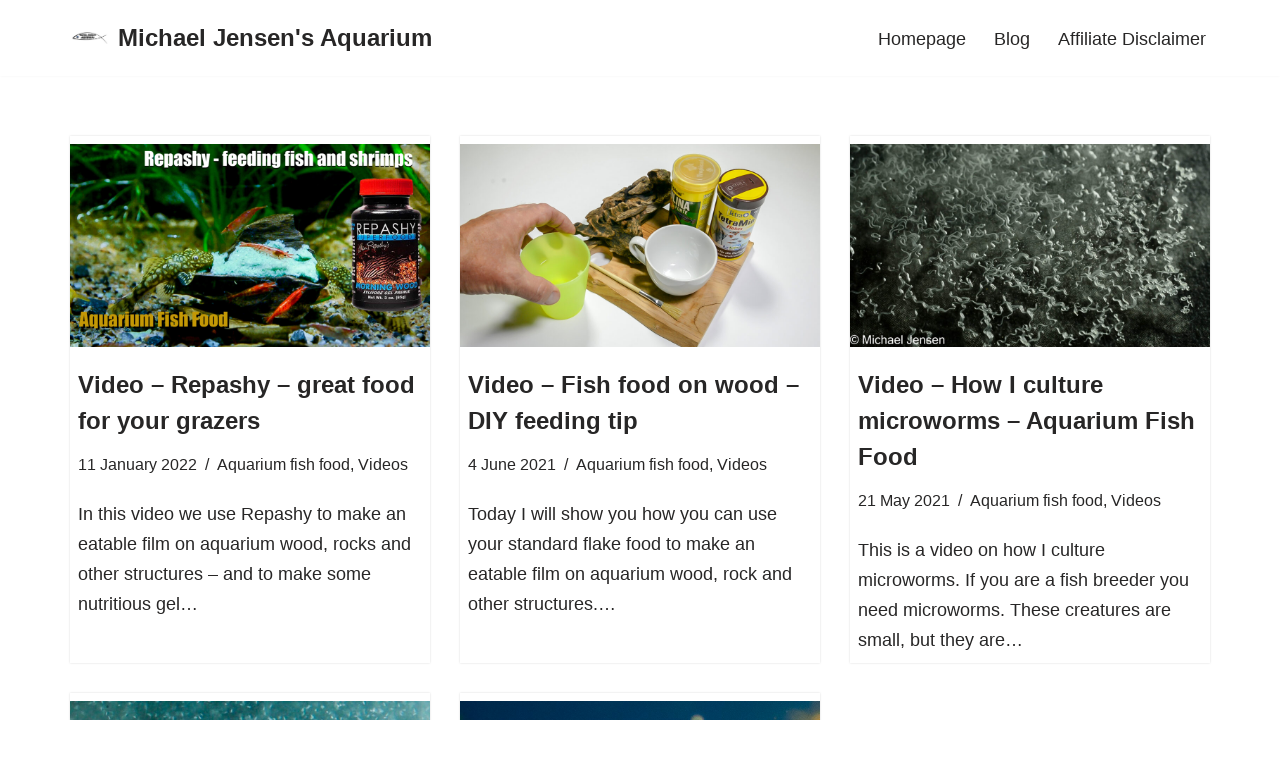

--- FILE ---
content_type: text/html; charset=UTF-8
request_url: https://aquarium.michaeljensens.com/category/aquarium-fish-food/
body_size: 12153
content:
<!DOCTYPE html>
<html lang="en-GB">

<head>
	
	<meta charset="UTF-8">
	<meta name="viewport" content="width=device-width, initial-scale=1, minimum-scale=1">
	<link rel="profile" href="http://gmpg.org/xfn/11">
		<title>Aquarium fish food &#8211; Michael Jensen&#039;s Aquarium</title>
<meta name='robots' content='max-image-preview:large' />
<link rel="alternate" type="application/rss+xml" title="Michael Jensen&#039;s Aquarium &raquo; Feed" href="https://aquarium.michaeljensens.com/feed/" />
<link rel="alternate" type="application/rss+xml" title="Michael Jensen&#039;s Aquarium &raquo; Comments Feed" href="https://aquarium.michaeljensens.com/comments/feed/" />
<link rel="alternate" type="application/rss+xml" title="Michael Jensen&#039;s Aquarium &raquo; Aquarium fish food Category Feed" href="https://aquarium.michaeljensens.com/category/aquarium-fish-food/feed/" />
<style id='wp-img-auto-sizes-contain-inline-css'>
img:is([sizes=auto i],[sizes^="auto," i]){contain-intrinsic-size:3000px 1500px}
/*# sourceURL=wp-img-auto-sizes-contain-inline-css */
</style>
<style id='wp-emoji-styles-inline-css'>

	img.wp-smiley, img.emoji {
		display: inline !important;
		border: none !important;
		box-shadow: none !important;
		height: 1em !important;
		width: 1em !important;
		margin: 0 0.07em !important;
		vertical-align: -0.1em !important;
		background: none !important;
		padding: 0 !important;
	}
/*# sourceURL=wp-emoji-styles-inline-css */
</style>
<style id='wp-block-library-inline-css'>
:root{--wp-block-synced-color:#7a00df;--wp-block-synced-color--rgb:122,0,223;--wp-bound-block-color:var(--wp-block-synced-color);--wp-editor-canvas-background:#ddd;--wp-admin-theme-color:#007cba;--wp-admin-theme-color--rgb:0,124,186;--wp-admin-theme-color-darker-10:#006ba1;--wp-admin-theme-color-darker-10--rgb:0,107,160.5;--wp-admin-theme-color-darker-20:#005a87;--wp-admin-theme-color-darker-20--rgb:0,90,135;--wp-admin-border-width-focus:2px}@media (min-resolution:192dpi){:root{--wp-admin-border-width-focus:1.5px}}.wp-element-button{cursor:pointer}:root .has-very-light-gray-background-color{background-color:#eee}:root .has-very-dark-gray-background-color{background-color:#313131}:root .has-very-light-gray-color{color:#eee}:root .has-very-dark-gray-color{color:#313131}:root .has-vivid-green-cyan-to-vivid-cyan-blue-gradient-background{background:linear-gradient(135deg,#00d084,#0693e3)}:root .has-purple-crush-gradient-background{background:linear-gradient(135deg,#34e2e4,#4721fb 50%,#ab1dfe)}:root .has-hazy-dawn-gradient-background{background:linear-gradient(135deg,#faaca8,#dad0ec)}:root .has-subdued-olive-gradient-background{background:linear-gradient(135deg,#fafae1,#67a671)}:root .has-atomic-cream-gradient-background{background:linear-gradient(135deg,#fdd79a,#004a59)}:root .has-nightshade-gradient-background{background:linear-gradient(135deg,#330968,#31cdcf)}:root .has-midnight-gradient-background{background:linear-gradient(135deg,#020381,#2874fc)}:root{--wp--preset--font-size--normal:16px;--wp--preset--font-size--huge:42px}.has-regular-font-size{font-size:1em}.has-larger-font-size{font-size:2.625em}.has-normal-font-size{font-size:var(--wp--preset--font-size--normal)}.has-huge-font-size{font-size:var(--wp--preset--font-size--huge)}.has-text-align-center{text-align:center}.has-text-align-left{text-align:left}.has-text-align-right{text-align:right}.has-fit-text{white-space:nowrap!important}#end-resizable-editor-section{display:none}.aligncenter{clear:both}.items-justified-left{justify-content:flex-start}.items-justified-center{justify-content:center}.items-justified-right{justify-content:flex-end}.items-justified-space-between{justify-content:space-between}.screen-reader-text{border:0;clip-path:inset(50%);height:1px;margin:-1px;overflow:hidden;padding:0;position:absolute;width:1px;word-wrap:normal!important}.screen-reader-text:focus{background-color:#ddd;clip-path:none;color:#444;display:block;font-size:1em;height:auto;left:5px;line-height:normal;padding:15px 23px 14px;text-decoration:none;top:5px;width:auto;z-index:100000}html :where(.has-border-color){border-style:solid}html :where([style*=border-top-color]){border-top-style:solid}html :where([style*=border-right-color]){border-right-style:solid}html :where([style*=border-bottom-color]){border-bottom-style:solid}html :where([style*=border-left-color]){border-left-style:solid}html :where([style*=border-width]){border-style:solid}html :where([style*=border-top-width]){border-top-style:solid}html :where([style*=border-right-width]){border-right-style:solid}html :where([style*=border-bottom-width]){border-bottom-style:solid}html :where([style*=border-left-width]){border-left-style:solid}html :where(img[class*=wp-image-]){height:auto;max-width:100%}:where(figure){margin:0 0 1em}html :where(.is-position-sticky){--wp-admin--admin-bar--position-offset:var(--wp-admin--admin-bar--height,0px)}@media screen and (max-width:600px){html :where(.is-position-sticky){--wp-admin--admin-bar--position-offset:0px}}

/*# sourceURL=wp-block-library-inline-css */
</style><style id='wp-block-heading-inline-css'>
h1:where(.wp-block-heading).has-background,h2:where(.wp-block-heading).has-background,h3:where(.wp-block-heading).has-background,h4:where(.wp-block-heading).has-background,h5:where(.wp-block-heading).has-background,h6:where(.wp-block-heading).has-background{padding:1.25em 2.375em}h1.has-text-align-left[style*=writing-mode]:where([style*=vertical-lr]),h1.has-text-align-right[style*=writing-mode]:where([style*=vertical-rl]),h2.has-text-align-left[style*=writing-mode]:where([style*=vertical-lr]),h2.has-text-align-right[style*=writing-mode]:where([style*=vertical-rl]),h3.has-text-align-left[style*=writing-mode]:where([style*=vertical-lr]),h3.has-text-align-right[style*=writing-mode]:where([style*=vertical-rl]),h4.has-text-align-left[style*=writing-mode]:where([style*=vertical-lr]),h4.has-text-align-right[style*=writing-mode]:where([style*=vertical-rl]),h5.has-text-align-left[style*=writing-mode]:where([style*=vertical-lr]),h5.has-text-align-right[style*=writing-mode]:where([style*=vertical-rl]),h6.has-text-align-left[style*=writing-mode]:where([style*=vertical-lr]),h6.has-text-align-right[style*=writing-mode]:where([style*=vertical-rl]){rotate:180deg}
/*# sourceURL=https://aquarium.michaeljensens.com/wp-includes/blocks/heading/style.min.css */
</style>
<style id='wp-block-paragraph-inline-css'>
.is-small-text{font-size:.875em}.is-regular-text{font-size:1em}.is-large-text{font-size:2.25em}.is-larger-text{font-size:3em}.has-drop-cap:not(:focus):first-letter{float:left;font-size:8.4em;font-style:normal;font-weight:100;line-height:.68;margin:.05em .1em 0 0;text-transform:uppercase}body.rtl .has-drop-cap:not(:focus):first-letter{float:none;margin-left:.1em}p.has-drop-cap.has-background{overflow:hidden}:root :where(p.has-background){padding:1.25em 2.375em}:where(p.has-text-color:not(.has-link-color)) a{color:inherit}p.has-text-align-left[style*="writing-mode:vertical-lr"],p.has-text-align-right[style*="writing-mode:vertical-rl"]{rotate:180deg}
/*# sourceURL=https://aquarium.michaeljensens.com/wp-includes/blocks/paragraph/style.min.css */
</style>
<style id='global-styles-inline-css'>
:root{--wp--preset--aspect-ratio--square: 1;--wp--preset--aspect-ratio--4-3: 4/3;--wp--preset--aspect-ratio--3-4: 3/4;--wp--preset--aspect-ratio--3-2: 3/2;--wp--preset--aspect-ratio--2-3: 2/3;--wp--preset--aspect-ratio--16-9: 16/9;--wp--preset--aspect-ratio--9-16: 9/16;--wp--preset--color--black: #000000;--wp--preset--color--cyan-bluish-gray: #abb8c3;--wp--preset--color--white: #ffffff;--wp--preset--color--pale-pink: #f78da7;--wp--preset--color--vivid-red: #cf2e2e;--wp--preset--color--luminous-vivid-orange: #ff6900;--wp--preset--color--luminous-vivid-amber: #fcb900;--wp--preset--color--light-green-cyan: #7bdcb5;--wp--preset--color--vivid-green-cyan: #00d084;--wp--preset--color--pale-cyan-blue: #8ed1fc;--wp--preset--color--vivid-cyan-blue: #0693e3;--wp--preset--color--vivid-purple: #9b51e0;--wp--preset--color--neve-link-color: var(--nv-primary-accent);--wp--preset--color--neve-link-hover-color: var(--nv-secondary-accent);--wp--preset--color--nv-site-bg: var(--nv-site-bg);--wp--preset--color--nv-light-bg: var(--nv-light-bg);--wp--preset--color--nv-dark-bg: var(--nv-dark-bg);--wp--preset--color--neve-text-color: var(--nv-text-color);--wp--preset--color--nv-text-dark-bg: var(--nv-text-dark-bg);--wp--preset--color--nv-c-1: var(--nv-c-1);--wp--preset--color--nv-c-2: var(--nv-c-2);--wp--preset--gradient--vivid-cyan-blue-to-vivid-purple: linear-gradient(135deg,rgb(6,147,227) 0%,rgb(155,81,224) 100%);--wp--preset--gradient--light-green-cyan-to-vivid-green-cyan: linear-gradient(135deg,rgb(122,220,180) 0%,rgb(0,208,130) 100%);--wp--preset--gradient--luminous-vivid-amber-to-luminous-vivid-orange: linear-gradient(135deg,rgb(252,185,0) 0%,rgb(255,105,0) 100%);--wp--preset--gradient--luminous-vivid-orange-to-vivid-red: linear-gradient(135deg,rgb(255,105,0) 0%,rgb(207,46,46) 100%);--wp--preset--gradient--very-light-gray-to-cyan-bluish-gray: linear-gradient(135deg,rgb(238,238,238) 0%,rgb(169,184,195) 100%);--wp--preset--gradient--cool-to-warm-spectrum: linear-gradient(135deg,rgb(74,234,220) 0%,rgb(151,120,209) 20%,rgb(207,42,186) 40%,rgb(238,44,130) 60%,rgb(251,105,98) 80%,rgb(254,248,76) 100%);--wp--preset--gradient--blush-light-purple: linear-gradient(135deg,rgb(255,206,236) 0%,rgb(152,150,240) 100%);--wp--preset--gradient--blush-bordeaux: linear-gradient(135deg,rgb(254,205,165) 0%,rgb(254,45,45) 50%,rgb(107,0,62) 100%);--wp--preset--gradient--luminous-dusk: linear-gradient(135deg,rgb(255,203,112) 0%,rgb(199,81,192) 50%,rgb(65,88,208) 100%);--wp--preset--gradient--pale-ocean: linear-gradient(135deg,rgb(255,245,203) 0%,rgb(182,227,212) 50%,rgb(51,167,181) 100%);--wp--preset--gradient--electric-grass: linear-gradient(135deg,rgb(202,248,128) 0%,rgb(113,206,126) 100%);--wp--preset--gradient--midnight: linear-gradient(135deg,rgb(2,3,129) 0%,rgb(40,116,252) 100%);--wp--preset--font-size--small: 13px;--wp--preset--font-size--medium: 20px;--wp--preset--font-size--large: 36px;--wp--preset--font-size--x-large: 42px;--wp--preset--spacing--20: 0.44rem;--wp--preset--spacing--30: 0.67rem;--wp--preset--spacing--40: 1rem;--wp--preset--spacing--50: 1.5rem;--wp--preset--spacing--60: 2.25rem;--wp--preset--spacing--70: 3.38rem;--wp--preset--spacing--80: 5.06rem;--wp--preset--shadow--natural: 6px 6px 9px rgba(0, 0, 0, 0.2);--wp--preset--shadow--deep: 12px 12px 50px rgba(0, 0, 0, 0.4);--wp--preset--shadow--sharp: 6px 6px 0px rgba(0, 0, 0, 0.2);--wp--preset--shadow--outlined: 6px 6px 0px -3px rgb(255, 255, 255), 6px 6px rgb(0, 0, 0);--wp--preset--shadow--crisp: 6px 6px 0px rgb(0, 0, 0);}:where(.is-layout-flex){gap: 0.5em;}:where(.is-layout-grid){gap: 0.5em;}body .is-layout-flex{display: flex;}.is-layout-flex{flex-wrap: wrap;align-items: center;}.is-layout-flex > :is(*, div){margin: 0;}body .is-layout-grid{display: grid;}.is-layout-grid > :is(*, div){margin: 0;}:where(.wp-block-columns.is-layout-flex){gap: 2em;}:where(.wp-block-columns.is-layout-grid){gap: 2em;}:where(.wp-block-post-template.is-layout-flex){gap: 1.25em;}:where(.wp-block-post-template.is-layout-grid){gap: 1.25em;}.has-black-color{color: var(--wp--preset--color--black) !important;}.has-cyan-bluish-gray-color{color: var(--wp--preset--color--cyan-bluish-gray) !important;}.has-white-color{color: var(--wp--preset--color--white) !important;}.has-pale-pink-color{color: var(--wp--preset--color--pale-pink) !important;}.has-vivid-red-color{color: var(--wp--preset--color--vivid-red) !important;}.has-luminous-vivid-orange-color{color: var(--wp--preset--color--luminous-vivid-orange) !important;}.has-luminous-vivid-amber-color{color: var(--wp--preset--color--luminous-vivid-amber) !important;}.has-light-green-cyan-color{color: var(--wp--preset--color--light-green-cyan) !important;}.has-vivid-green-cyan-color{color: var(--wp--preset--color--vivid-green-cyan) !important;}.has-pale-cyan-blue-color{color: var(--wp--preset--color--pale-cyan-blue) !important;}.has-vivid-cyan-blue-color{color: var(--wp--preset--color--vivid-cyan-blue) !important;}.has-vivid-purple-color{color: var(--wp--preset--color--vivid-purple) !important;}.has-neve-link-color-color{color: var(--wp--preset--color--neve-link-color) !important;}.has-neve-link-hover-color-color{color: var(--wp--preset--color--neve-link-hover-color) !important;}.has-nv-site-bg-color{color: var(--wp--preset--color--nv-site-bg) !important;}.has-nv-light-bg-color{color: var(--wp--preset--color--nv-light-bg) !important;}.has-nv-dark-bg-color{color: var(--wp--preset--color--nv-dark-bg) !important;}.has-neve-text-color-color{color: var(--wp--preset--color--neve-text-color) !important;}.has-nv-text-dark-bg-color{color: var(--wp--preset--color--nv-text-dark-bg) !important;}.has-nv-c-1-color{color: var(--wp--preset--color--nv-c-1) !important;}.has-nv-c-2-color{color: var(--wp--preset--color--nv-c-2) !important;}.has-black-background-color{background-color: var(--wp--preset--color--black) !important;}.has-cyan-bluish-gray-background-color{background-color: var(--wp--preset--color--cyan-bluish-gray) !important;}.has-white-background-color{background-color: var(--wp--preset--color--white) !important;}.has-pale-pink-background-color{background-color: var(--wp--preset--color--pale-pink) !important;}.has-vivid-red-background-color{background-color: var(--wp--preset--color--vivid-red) !important;}.has-luminous-vivid-orange-background-color{background-color: var(--wp--preset--color--luminous-vivid-orange) !important;}.has-luminous-vivid-amber-background-color{background-color: var(--wp--preset--color--luminous-vivid-amber) !important;}.has-light-green-cyan-background-color{background-color: var(--wp--preset--color--light-green-cyan) !important;}.has-vivid-green-cyan-background-color{background-color: var(--wp--preset--color--vivid-green-cyan) !important;}.has-pale-cyan-blue-background-color{background-color: var(--wp--preset--color--pale-cyan-blue) !important;}.has-vivid-cyan-blue-background-color{background-color: var(--wp--preset--color--vivid-cyan-blue) !important;}.has-vivid-purple-background-color{background-color: var(--wp--preset--color--vivid-purple) !important;}.has-neve-link-color-background-color{background-color: var(--wp--preset--color--neve-link-color) !important;}.has-neve-link-hover-color-background-color{background-color: var(--wp--preset--color--neve-link-hover-color) !important;}.has-nv-site-bg-background-color{background-color: var(--wp--preset--color--nv-site-bg) !important;}.has-nv-light-bg-background-color{background-color: var(--wp--preset--color--nv-light-bg) !important;}.has-nv-dark-bg-background-color{background-color: var(--wp--preset--color--nv-dark-bg) !important;}.has-neve-text-color-background-color{background-color: var(--wp--preset--color--neve-text-color) !important;}.has-nv-text-dark-bg-background-color{background-color: var(--wp--preset--color--nv-text-dark-bg) !important;}.has-nv-c-1-background-color{background-color: var(--wp--preset--color--nv-c-1) !important;}.has-nv-c-2-background-color{background-color: var(--wp--preset--color--nv-c-2) !important;}.has-black-border-color{border-color: var(--wp--preset--color--black) !important;}.has-cyan-bluish-gray-border-color{border-color: var(--wp--preset--color--cyan-bluish-gray) !important;}.has-white-border-color{border-color: var(--wp--preset--color--white) !important;}.has-pale-pink-border-color{border-color: var(--wp--preset--color--pale-pink) !important;}.has-vivid-red-border-color{border-color: var(--wp--preset--color--vivid-red) !important;}.has-luminous-vivid-orange-border-color{border-color: var(--wp--preset--color--luminous-vivid-orange) !important;}.has-luminous-vivid-amber-border-color{border-color: var(--wp--preset--color--luminous-vivid-amber) !important;}.has-light-green-cyan-border-color{border-color: var(--wp--preset--color--light-green-cyan) !important;}.has-vivid-green-cyan-border-color{border-color: var(--wp--preset--color--vivid-green-cyan) !important;}.has-pale-cyan-blue-border-color{border-color: var(--wp--preset--color--pale-cyan-blue) !important;}.has-vivid-cyan-blue-border-color{border-color: var(--wp--preset--color--vivid-cyan-blue) !important;}.has-vivid-purple-border-color{border-color: var(--wp--preset--color--vivid-purple) !important;}.has-neve-link-color-border-color{border-color: var(--wp--preset--color--neve-link-color) !important;}.has-neve-link-hover-color-border-color{border-color: var(--wp--preset--color--neve-link-hover-color) !important;}.has-nv-site-bg-border-color{border-color: var(--wp--preset--color--nv-site-bg) !important;}.has-nv-light-bg-border-color{border-color: var(--wp--preset--color--nv-light-bg) !important;}.has-nv-dark-bg-border-color{border-color: var(--wp--preset--color--nv-dark-bg) !important;}.has-neve-text-color-border-color{border-color: var(--wp--preset--color--neve-text-color) !important;}.has-nv-text-dark-bg-border-color{border-color: var(--wp--preset--color--nv-text-dark-bg) !important;}.has-nv-c-1-border-color{border-color: var(--wp--preset--color--nv-c-1) !important;}.has-nv-c-2-border-color{border-color: var(--wp--preset--color--nv-c-2) !important;}.has-vivid-cyan-blue-to-vivid-purple-gradient-background{background: var(--wp--preset--gradient--vivid-cyan-blue-to-vivid-purple) !important;}.has-light-green-cyan-to-vivid-green-cyan-gradient-background{background: var(--wp--preset--gradient--light-green-cyan-to-vivid-green-cyan) !important;}.has-luminous-vivid-amber-to-luminous-vivid-orange-gradient-background{background: var(--wp--preset--gradient--luminous-vivid-amber-to-luminous-vivid-orange) !important;}.has-luminous-vivid-orange-to-vivid-red-gradient-background{background: var(--wp--preset--gradient--luminous-vivid-orange-to-vivid-red) !important;}.has-very-light-gray-to-cyan-bluish-gray-gradient-background{background: var(--wp--preset--gradient--very-light-gray-to-cyan-bluish-gray) !important;}.has-cool-to-warm-spectrum-gradient-background{background: var(--wp--preset--gradient--cool-to-warm-spectrum) !important;}.has-blush-light-purple-gradient-background{background: var(--wp--preset--gradient--blush-light-purple) !important;}.has-blush-bordeaux-gradient-background{background: var(--wp--preset--gradient--blush-bordeaux) !important;}.has-luminous-dusk-gradient-background{background: var(--wp--preset--gradient--luminous-dusk) !important;}.has-pale-ocean-gradient-background{background: var(--wp--preset--gradient--pale-ocean) !important;}.has-electric-grass-gradient-background{background: var(--wp--preset--gradient--electric-grass) !important;}.has-midnight-gradient-background{background: var(--wp--preset--gradient--midnight) !important;}.has-small-font-size{font-size: var(--wp--preset--font-size--small) !important;}.has-medium-font-size{font-size: var(--wp--preset--font-size--medium) !important;}.has-large-font-size{font-size: var(--wp--preset--font-size--large) !important;}.has-x-large-font-size{font-size: var(--wp--preset--font-size--x-large) !important;}
/*# sourceURL=global-styles-inline-css */
</style>

<style id='classic-theme-styles-inline-css'>
/*! This file is auto-generated */
.wp-block-button__link{color:#fff;background-color:#32373c;border-radius:9999px;box-shadow:none;text-decoration:none;padding:calc(.667em + 2px) calc(1.333em + 2px);font-size:1.125em}.wp-block-file__button{background:#32373c;color:#fff;text-decoration:none}
/*# sourceURL=/wp-includes/css/classic-themes.min.css */
</style>
<link rel='stylesheet' id='neve-style-css' href='https://aquarium.michaeljensens.com/wp-content/themes/neve/style-main-new.min.css?ver=4.1.4' media='all' />
<style id='neve-style-inline-css'>
.is-menu-sidebar .header-menu-sidebar { visibility: visible; }.is-menu-sidebar.menu_sidebar_slide_left .header-menu-sidebar { transform: translate3d(0, 0, 0); left: 0; }.is-menu-sidebar.menu_sidebar_slide_right .header-menu-sidebar { transform: translate3d(0, 0, 0); right: 0; }.is-menu-sidebar.menu_sidebar_pull_right .header-menu-sidebar, .is-menu-sidebar.menu_sidebar_pull_left .header-menu-sidebar { transform: translateX(0); }.is-menu-sidebar.menu_sidebar_dropdown .header-menu-sidebar { height: auto; }.is-menu-sidebar.menu_sidebar_dropdown .header-menu-sidebar-inner { max-height: 400px; padding: 20px 0; }.is-menu-sidebar.menu_sidebar_full_canvas .header-menu-sidebar { opacity: 1; }.header-menu-sidebar .menu-item-nav-search:not(.floating) { pointer-events: none; }.header-menu-sidebar .menu-item-nav-search .is-menu-sidebar { pointer-events: unset; }@media screen and (max-width: 960px) { .builder-item.cr .item--inner { --textalign: center; --justify: center; } }
.nv-meta-list li.meta:not(:last-child):after { content:"/" }.nv-meta-list .no-mobile{
			display:none;
		}.nv-meta-list li.last::after{
			content: ""!important;
		}@media (min-width: 769px) {
			.nv-meta-list .no-mobile {
				display: inline-block;
			}
			.nv-meta-list li.last:not(:last-child)::after {
		 		content: "/" !important;
			}
		}
 :root{ --container: 748px;--postwidth:100%; --primarybtnbg: var(--nv-primary-accent); --primarybtnhoverbg: var(--nv-primary-accent); --primarybtncolor: #fff; --secondarybtncolor: var(--nv-primary-accent); --primarybtnhovercolor: #fff; --secondarybtnhovercolor: var(--nv-primary-accent);--primarybtnborderradius:3px;--secondarybtnborderradius:3px;--secondarybtnborderwidth:3px;--btnpadding:13px 15px;--primarybtnpadding:13px 15px;--secondarybtnpadding:calc(13px - 3px) calc(15px - 3px); --bodyfontfamily: Arial,Helvetica,sans-serif; --bodyfontsize: 15px; --bodylineheight: 1.6em; --bodyletterspacing: 0px; --bodyfontweight: 400; --bodytexttransform: none; --h1fontsize: 40px; --h1fontweight: 600; --h1lineheight: 1.2em; --h1letterspacing: 0px; --h1texttransform: none; --h2fontsize: 28px; --h2fontweight: 600; --h2lineheight: 1.3em; --h2letterspacing: 0px; --h2texttransform: none; --h3fontsize: 24px; --h3fontweight: 600; --h3lineheight: 1.4em; --h3letterspacing: 0px; --h3texttransform: none; --h4fontsize: 20px; --h4fontweight: 600; --h4lineheight: 1.6em; --h4letterspacing: 0px; --h4texttransform: none; --h5fontsize: 16px; --h5fontweight: 600; --h5lineheight: 1.6em; --h5letterspacing: 0px; --h5texttransform: none; --h6fontsize: 14px; --h6fontweight: 600; --h6lineheight: 1.6em; --h6letterspacing: 0px; --h6texttransform: none;--formfieldborderwidth:2px;--formfieldborderradius:3px; --formfieldbgcolor: var(--nv-site-bg); --formfieldbordercolor: #dddddd; --formfieldcolor: var(--nv-text-color);--formfieldpadding:10px 12px; } .nv-post-thumbnail-wrap img{ aspect-ratio: 4/3; object-fit: cover; } .layout-grid .nv-post-thumbnail-wrap{ margin-right:-8px;margin-left:-8px; } .nv-index-posts{ --borderradius:0px;--padding:8px 8px 8px 8px;--cardboxshadow:0 0 2px 0 rgba(0,0,0,0.15); --cardbgcolor: var(--nv-site-bg); --cardcolor: var(--nv-text-color); } .has-neve-button-color-color{ color: var(--nv-primary-accent)!important; } .has-neve-button-color-background-color{ background-color: var(--nv-primary-accent)!important; } .single-post-container .alignfull > [class*="__inner-container"], .single-post-container .alignwide > [class*="__inner-container"]{ max-width:718px } .nv-meta-list{ --avatarsize: 20px; } .single .nv-meta-list{ --avatarsize: 20px; } .nv-is-boxed.nv-comments-wrap{ --padding:20px; } .nv-is-boxed.comment-respond{ --padding:20px; } .single:not(.single-product), .page{ --c-vspace:0 0 0 0;; } .global-styled{ --bgcolor: var(--nv-site-bg); } .header-top{ --rowbcolor: var(--nv-light-bg); --color: var(--nv-text-color); --bgcolor: var(--nv-site-bg); } .header-main{ --rowbcolor: var(--nv-light-bg); --color: var(--nv-text-color); --bgcolor: var(--nv-site-bg); } .header-bottom{ --rowbcolor: var(--nv-light-bg); --color: var(--nv-text-color); --bgcolor: var(--nv-site-bg); } .header-menu-sidebar-bg{ --justify: flex-start; --textalign: left;--flexg: 1;--wrapdropdownwidth: auto; --color: var(--nv-text-color); --bgcolor: var(--nv-site-bg); } .header-menu-sidebar{ width: 360px; } .builder-item--logo{ --maxwidth: 42px; --fs: 24px;--padding:10px 0;--margin:0; --textalign: left;--justify: flex-start; } .builder-item--nav-icon,.header-menu-sidebar .close-sidebar-panel .navbar-toggle{ --borderradius:0; } .builder-item--nav-icon{ --label-margin:0 5px 0 0;;--padding:10px 15px;--margin:0; } .builder-item--primary-menu{ --hovercolor: var(--nv-secondary-accent); --hovertextcolor: var(--nv-text-color); --activecolor: var(--nv-primary-accent); --spacing: 20px; --height: 25px;--padding:0;--margin:0; --fontsize: 1em; --lineheight: 1.6; --letterspacing: 0px; --fontweight: 500; --texttransform: none; --iconsize: 1em; } .hfg-is-group.has-primary-menu .inherit-ff{ --inheritedfw: 500; } .footer-top-inner .row{ grid-template-columns:1fr 1fr 1fr; --valign: flex-start; } .footer-top{ --rowbcolor: var(--nv-light-bg); --color: var(--nv-text-color); --bgcolor: var(--nv-site-bg); } .footer-main-inner .row{ grid-template-columns:1fr 1fr 1fr; --valign: flex-start; } .footer-main{ --rowbwidth:0px; --rowbcolor: var(--nv-primary-accent); --color: var(--nv-text-dark-bg); --bgcolor: var(--nv-dark-bg); } .footer-bottom-inner .row{ grid-template-columns:1fr 1fr 1fr; --valign: flex-start; } .footer-bottom{ --rowbcolor: var(--nv-light-bg); --color: var(--nv-text-dark-bg); --bgcolor: var(--nv-dark-bg); } @media(min-width: 576px){ :root{ --container: 992px;--postwidth:50%;--btnpadding:13px 15px;--primarybtnpadding:13px 15px;--secondarybtnpadding:calc(13px - 3px) calc(15px - 3px); --bodyfontsize: 16px; --bodylineheight: 1.6em; --bodyletterspacing: 0px; --h1fontsize: 56px; --h1lineheight: 1.2em; --h1letterspacing: 0px; --h2fontsize: 30px; --h2lineheight: 1.2em; --h2letterspacing: 0px; --h3fontsize: 26px; --h3lineheight: 1.4em; --h3letterspacing: 0px; --h4fontsize: 22px; --h4lineheight: 1.5em; --h4letterspacing: 0px; --h5fontsize: 18px; --h5lineheight: 1.6em; --h5letterspacing: 0px; --h6fontsize: 14px; --h6lineheight: 1.6em; --h6letterspacing: 0px; } .layout-grid .nv-post-thumbnail-wrap{ margin-right:-8px;margin-left:-8px; } .nv-index-posts{ --padding:8px 8px 8px 8px; } .single-post-container .alignfull > [class*="__inner-container"], .single-post-container .alignwide > [class*="__inner-container"]{ max-width:962px } .nv-meta-list{ --avatarsize: 20px; } .single .nv-meta-list{ --avatarsize: 20px; } .nv-is-boxed.nv-comments-wrap{ --padding:30px; } .nv-is-boxed.comment-respond{ --padding:30px; } .single:not(.single-product), .page{ --c-vspace:0 0 0 0;; } .header-menu-sidebar-bg{ --justify: flex-start; --textalign: left;--flexg: 1;--wrapdropdownwidth: auto; } .header-menu-sidebar{ width: 360px; } .builder-item--logo{ --maxwidth: 43px; --fs: 24px;--padding:10px 0;--margin:0; --textalign: left;--justify: flex-start; } .builder-item--nav-icon{ --label-margin:0 5px 0 0;;--padding:10px 15px;--margin:0; } .builder-item--primary-menu{ --spacing: 20px; --height: 25px;--padding:0;--margin:0; --fontsize: 1em; --lineheight: 1.6; --letterspacing: 0px; --iconsize: 1em; } .footer-main{ --rowbwidth:0px; } }@media(min-width: 960px){ :root{ --container: 1170px;--postwidth:33.333333333333%;--btnpadding:13px 15px;--primarybtnpadding:13px 15px;--secondarybtnpadding:calc(13px - 3px) calc(15px - 3px); --bodyfontsize: 18px; --bodylineheight: 1.7em; --bodyletterspacing: 0px; --h1fontsize: 72px; --h1lineheight: 1.1em; --h1letterspacing: 0px; --h2fontsize: 32px; --h2lineheight: 1.2em; --h2letterspacing: 0px; --h3fontsize: 24px; --h3lineheight: 1.4em; --h3letterspacing: 0px; --h4fontsize: 24px; --h4lineheight: 1.5em; --h4letterspacing: 0px; --h5fontsize: 20px; --h5lineheight: 1.6em; --h5letterspacing: 0px; --h6fontsize: 16px; --h6lineheight: 1.6em; --h6letterspacing: 0px; } .layout-grid .nv-post-thumbnail-wrap{ margin-right:-8px;margin-left:-8px; } .nv-index-posts{ --padding:8px 8px 8px 8px; } body:not(.single):not(.archive):not(.blog):not(.search):not(.error404) .neve-main > .container .col, body.post-type-archive-course .neve-main > .container .col, body.post-type-archive-llms_membership .neve-main > .container .col{ max-width: 100%; } body:not(.single):not(.archive):not(.blog):not(.search):not(.error404) .nv-sidebar-wrap, body.post-type-archive-course .nv-sidebar-wrap, body.post-type-archive-llms_membership .nv-sidebar-wrap{ max-width: 0%; } .neve-main > .archive-container .nv-index-posts.col{ max-width: 100%; } .neve-main > .archive-container .nv-sidebar-wrap{ max-width: 0%; } .neve-main > .single-post-container .nv-single-post-wrap.col{ max-width: 70%; } .single-post-container .alignfull > [class*="__inner-container"], .single-post-container .alignwide > [class*="__inner-container"]{ max-width:789px } .container-fluid.single-post-container .alignfull > [class*="__inner-container"], .container-fluid.single-post-container .alignwide > [class*="__inner-container"]{ max-width:calc(70% + 15px) } .neve-main > .single-post-container .nv-sidebar-wrap{ max-width: 30%; } .nv-meta-list{ --avatarsize: 20px; } .single .nv-meta-list{ --avatarsize: 20px; } .nv-is-boxed.nv-comments-wrap{ --padding:40px; } .nv-is-boxed.comment-respond{ --padding:40px; } .single:not(.single-product), .page{ --c-vspace:0 0 0 0;; } .header-menu-sidebar-bg{ --justify: flex-start; --textalign: left;--flexg: 1;--wrapdropdownwidth: auto; } .header-menu-sidebar{ width: 360px; } .builder-item--logo{ --maxwidth: 38px; --fs: 24px;--padding:10px 0;--margin:0; --textalign: left;--justify: flex-start; } .builder-item--nav-icon{ --label-margin:0 5px 0 0;;--padding:10px 15px;--margin:0; } .builder-item--primary-menu{ --spacing: 20px; --height: 25px;--padding:0;--margin:0; --fontsize: 1em; --lineheight: 1.6; --letterspacing: 0px; --iconsize: 1em; } .footer-main{ --rowbwidth:0px; } }:root{--nv-primary-accent:#d77735;--nv-secondary-accent:#bf5c1b;--nv-site-bg:#ffffff;--nv-light-bg:#f2ede9;--nv-dark-bg:#121212;--nv-text-color:#272626;--nv-text-dark-bg:#ffffff;--nv-c-1:#9463ae;--nv-c-2:#be574b;--nv-fallback-ff:Arial, Helvetica, sans-serif;}
/*# sourceURL=neve-style-inline-css */
</style>
<link rel="https://api.w.org/" href="https://aquarium.michaeljensens.com/wp-json/" /><link rel="alternate" title="JSON" type="application/json" href="https://aquarium.michaeljensens.com/wp-json/wp/v2/categories/52" /><link rel="EditURI" type="application/rsd+xml" title="RSD" href="https://aquarium.michaeljensens.com/xmlrpc.php?rsd" />
<meta name="generator" content="WordPress 6.9" />

	</head>

<body  class="archive category category-aquarium-fish-food category-52 wp-custom-logo wp-theme-neve  nv-blog-grid nv-sidebar-full-width menu_sidebar_slide_left" id="neve_body"  >
<div class="wrapper">
	
	<header class="header"  >
		<a class="neve-skip-link show-on-focus" href="#content" >
			Skip to content		</a>
		<div id="header-grid"  class="hfg_header site-header">
	
<nav class="header--row header-main hide-on-mobile hide-on-tablet layout-full-contained nv-navbar header--row"
	data-row-id="main" data-show-on="desktop">

	<div
		class="header--row-inner header-main-inner">
		<div class="container">
			<div
				class="row row--wrapper"
				data-section="hfg_header_layout_main" >
				<div class="hfg-slot left"><div class="builder-item desktop-left"><div class="item--inner builder-item--logo"
		data-section="title_tagline"
		data-item-id="logo">
	
<div class="site-logo">
	<a class="brand" href="https://aquarium.michaeljensens.com/" aria-label="Michael Jensen&#039;s Aquarium" rel="home"><div class="title-with-logo"><img width="354" height="118" src="https://aquarium.michaeljensens.com/wp-content/uploads/2019/05/cropped-Aquarium_Logo_Black.jpg" class="neve-site-logo skip-lazy" alt="" data-variant="logo" decoding="async" srcset="https://aquarium.michaeljensens.com/wp-content/uploads/2019/05/cropped-Aquarium_Logo_Black.jpg 354w, https://aquarium.michaeljensens.com/wp-content/uploads/2019/05/cropped-Aquarium_Logo_Black-300x100.jpg 300w, https://aquarium.michaeljensens.com/wp-content/uploads/2019/05/cropped-Aquarium_Logo_Black-110x37.jpg 110w" sizes="(max-width: 354px) 100vw, 354px" /><div class="nv-title-tagline-wrap"><p class="site-title">Michael Jensen&#039;s Aquarium</p><small></small></div></div></a></div>
	</div>

</div></div><div class="hfg-slot right"><div class="builder-item has-nav"><div class="item--inner builder-item--primary-menu has_menu"
		data-section="header_menu_primary"
		data-item-id="primary-menu">
	<div class="nv-nav-wrap">
	<div role="navigation" class="nav-menu-primary"
			aria-label="Primary Menu">

		<ul id="nv-primary-navigation-main" class="primary-menu-ul nav-ul menu-desktop"><li id="menu-item-500" class="menu-item menu-item-type-post_type menu-item-object-page menu-item-home menu-item-500"><div class="wrap"><a href="https://aquarium.michaeljensens.com/">Homepage</a></div></li>
<li id="menu-item-512" class="menu-item menu-item-type-post_type menu-item-object-page current_page_parent menu-item-512"><div class="wrap"><a href="https://aquarium.michaeljensens.com/blog/">Blog</a></div></li>
<li id="menu-item-511" class="menu-item menu-item-type-post_type menu-item-object-page menu-item-511"><div class="wrap"><a href="https://aquarium.michaeljensens.com/affiliate-disclaimer/">Affiliate Disclaimer</a></div></li>
</ul>	</div>
</div>

	</div>

</div></div>							</div>
		</div>
	</div>
</nav>


<nav class="header--row header-main hide-on-desktop layout-full-contained nv-navbar header--row"
	data-row-id="main" data-show-on="mobile">

	<div
		class="header--row-inner header-main-inner">
		<div class="container">
			<div
				class="row row--wrapper"
				data-section="hfg_header_layout_main" >
				<div class="hfg-slot left"><div class="builder-item tablet-left mobile-left"><div class="item--inner builder-item--logo"
		data-section="title_tagline"
		data-item-id="logo">
	
<div class="site-logo">
	<a class="brand" href="https://aquarium.michaeljensens.com/" aria-label="Michael Jensen&#039;s Aquarium" rel="home"><div class="title-with-logo"><img width="354" height="118" src="https://aquarium.michaeljensens.com/wp-content/uploads/2019/05/cropped-Aquarium_Logo_Black.jpg" class="neve-site-logo skip-lazy" alt="" data-variant="logo" decoding="async" srcset="https://aquarium.michaeljensens.com/wp-content/uploads/2019/05/cropped-Aquarium_Logo_Black.jpg 354w, https://aquarium.michaeljensens.com/wp-content/uploads/2019/05/cropped-Aquarium_Logo_Black-300x100.jpg 300w, https://aquarium.michaeljensens.com/wp-content/uploads/2019/05/cropped-Aquarium_Logo_Black-110x37.jpg 110w" sizes="(max-width: 354px) 100vw, 354px" /><div class="nv-title-tagline-wrap"><p class="site-title">Michael Jensen&#039;s Aquarium</p><small></small></div></div></a></div>
	</div>

</div></div><div class="hfg-slot right"><div class="builder-item tablet-left mobile-left"><div class="item--inner builder-item--nav-icon"
		data-section="header_menu_icon"
		data-item-id="nav-icon">
	<div class="menu-mobile-toggle item-button navbar-toggle-wrapper">
	<button type="button" class=" navbar-toggle"
			value="Navigation Menu"
					aria-label="Navigation Menu "
			aria-expanded="false" onclick="if('undefined' !== typeof toggleAriaClick ) { toggleAriaClick() }">
					<span class="bars">
				<span class="icon-bar"></span>
				<span class="icon-bar"></span>
				<span class="icon-bar"></span>
			</span>
					<span class="screen-reader-text">Navigation Menu</span>
	</button>
</div> <!--.navbar-toggle-wrapper-->


	</div>

</div></div>							</div>
		</div>
	</div>
</nav>

<div
		id="header-menu-sidebar" class="header-menu-sidebar tcb menu-sidebar-panel slide_left hfg-pe"
		data-row-id="sidebar">
	<div id="header-menu-sidebar-bg" class="header-menu-sidebar-bg">
				<div class="close-sidebar-panel navbar-toggle-wrapper">
			<button type="button" class="hamburger is-active  navbar-toggle active" 					value="Navigation Menu"
					aria-label="Navigation Menu "
					aria-expanded="false" onclick="if('undefined' !== typeof toggleAriaClick ) { toggleAriaClick() }">
								<span class="bars">
						<span class="icon-bar"></span>
						<span class="icon-bar"></span>
						<span class="icon-bar"></span>
					</span>
								<span class="screen-reader-text">
			Navigation Menu					</span>
			</button>
		</div>
					<div id="header-menu-sidebar-inner" class="header-menu-sidebar-inner tcb ">
						<div class="builder-item has-nav"><div class="item--inner builder-item--primary-menu has_menu"
		data-section="header_menu_primary"
		data-item-id="primary-menu">
	<div class="nv-nav-wrap">
	<div role="navigation" class="nav-menu-primary"
			aria-label="Primary Menu">

		<ul id="nv-primary-navigation-sidebar" class="primary-menu-ul nav-ul menu-mobile"><li class="menu-item menu-item-type-post_type menu-item-object-page menu-item-home menu-item-500"><div class="wrap"><a href="https://aquarium.michaeljensens.com/">Homepage</a></div></li>
<li class="menu-item menu-item-type-post_type menu-item-object-page current_page_parent menu-item-512"><div class="wrap"><a href="https://aquarium.michaeljensens.com/blog/">Blog</a></div></li>
<li class="menu-item menu-item-type-post_type menu-item-object-page menu-item-511"><div class="wrap"><a href="https://aquarium.michaeljensens.com/affiliate-disclaimer/">Affiliate Disclaimer</a></div></li>
</ul>	</div>
</div>

	</div>

</div>					</div>
	</div>
</div>
<div class="header-menu-sidebar-overlay hfg-ov hfg-pe" onclick="if('undefined' !== typeof toggleAriaClick ) { toggleAriaClick() }"></div>
</div>
	</header>

	<style>.nav-ul li:focus-within .wrap.active + .sub-menu { opacity: 1; visibility: visible; }.nav-ul li.neve-mega-menu:focus-within .wrap.active + .sub-menu { display: grid; }.nav-ul li > .wrap { display: flex; align-items: center; position: relative; padding: 0 4px; }.nav-ul:not(.menu-mobile):not(.neve-mega-menu) > li > .wrap > a { padding-top: 1px }</style>

	
	<main id="content" class="neve-main">

	<div class="container archive-container">

		
		<div class="row">
						<div class="nv-index-posts blog col">
				<div class="posts-wrapper"><article id="post-258" class="post-258 post type-post status-publish format-standard has-post-thumbnail hentry category-aquarium-fish-food category-videos tag-ancistrus tag-ancistrus-pleco tag-aquarium-fish-feeding tag-aquarium-fish-food tag-aquarium-flake-food tag-bristlenose tag-bristlenose-pleco tag-diy-fish-food tag-morning-wood tag-pleco-breeding tag-pleco-feeding tag-repashy tag-shrimp-feeding tag-xenocare layout-grid ">

	<div class="article-content-col">
		<div class="content">
			<div class="nv-post-thumbnail-wrap img-wrap"><a href="https://aquarium.michaeljensens.com/2022/01/11/repashy-great-food-for-your-grazers/" rel="bookmark" title="Video &#8211; Repashy &#8211; great food for your grazers"><img width="930" height="523" src="https://aquarium.michaeljensens.com/wp-content/uploads/2022/01/TN-Repashy.jpg" class="skip-lazy wp-post-image" alt="Repashy Morning Wood Fish Food" decoding="async" fetchpriority="high" srcset="https://aquarium.michaeljensens.com/wp-content/uploads/2022/01/TN-Repashy.jpg 1920w, https://aquarium.michaeljensens.com/wp-content/uploads/2022/01/TN-Repashy-300x169.jpg 300w, https://aquarium.michaeljensens.com/wp-content/uploads/2022/01/TN-Repashy-1024x576.jpg 1024w, https://aquarium.michaeljensens.com/wp-content/uploads/2022/01/TN-Repashy-768x432.jpg 768w, https://aquarium.michaeljensens.com/wp-content/uploads/2022/01/TN-Repashy-1536x864.jpg 1536w, https://aquarium.michaeljensens.com/wp-content/uploads/2022/01/TN-Repashy-110x62.jpg 110w, https://aquarium.michaeljensens.com/wp-content/uploads/2022/01/TN-Repashy-420x236.jpg 420w, https://aquarium.michaeljensens.com/wp-content/uploads/2022/01/TN-Repashy-248x138.jpg 248w, https://aquarium.michaeljensens.com/wp-content/uploads/2022/01/TN-Repashy-764x430.jpg 764w" sizes="(max-width: 930px) 100vw, 930px" /></a></div><h2 class="blog-entry-title entry-title is-h4"><a href="https://aquarium.michaeljensens.com/2022/01/11/repashy-great-food-for-your-grazers/" rel="bookmark">Video &#8211; Repashy &#8211; great food for your grazers</a></h2><ul class="nv-meta-list"><li class="meta date posted-on "><time class="entry-date published" datetime="2022-01-11T10:30:53+00:00" content="2022-01-11">11 January 2022</time><time class="updated" datetime="2024-05-02T12:52:09+01:00">2 May 2024</time></li><li class="meta category last"><a href="https://aquarium.michaeljensens.com/category/aquarium-fish-food/" rel="category tag">Aquarium fish food</a>, <a href="https://aquarium.michaeljensens.com/category/videos/" rel="category tag">Videos</a></li></ul><div class="excerpt-wrap entry-summary"><p>In this video we use Repashy to make an eatable film on aquarium wood, rocks and other structures &#8211; and to make some nutritious gel&hellip;&nbsp;<a href="https://aquarium.michaeljensens.com/2022/01/11/repashy-great-food-for-your-grazers/" rel="bookmark"><span class="screen-reader-text">Video &#8211; Repashy &#8211; great food for your grazers</span></a></p>
</div>		</div>
	</div>
</article>
<article id="post-268" class="post-268 post type-post status-publish format-standard has-post-thumbnail hentry category-aquarium-fish-food category-videos tag-ancistrus tag-ancistrus-pleco tag-aquarium-fish-feeding tag-aquarium-fish-food tag-aquarium-flake-food tag-bristlenose tag-bristlenose-pleco tag-diy-fish-food tag-pleco-breeding tag-pleco-feeding tag-repashy layout-grid ">

	<div class="article-content-col">
		<div class="content">
			<div class="nv-post-thumbnail-wrap img-wrap"><a href="https://aquarium.michaeljensens.com/2021/06/04/video-fish-food-on-wood-diy-feeding-tip/" rel="bookmark" title="Video &#8211; Fish food on wood &#8211; DIY feeding tip"><img width="930" height="523" src="https://aquarium.michaeljensens.com/wp-content/uploads/2021/06/DSC_7144-1.jpg" class=" wp-post-image" alt="Fishfood on wood" decoding="async" srcset="https://aquarium.michaeljensens.com/wp-content/uploads/2021/06/DSC_7144-1.jpg 1920w, https://aquarium.michaeljensens.com/wp-content/uploads/2021/06/DSC_7144-1-300x169.jpg 300w, https://aquarium.michaeljensens.com/wp-content/uploads/2021/06/DSC_7144-1-1024x576.jpg 1024w, https://aquarium.michaeljensens.com/wp-content/uploads/2021/06/DSC_7144-1-768x432.jpg 768w, https://aquarium.michaeljensens.com/wp-content/uploads/2021/06/DSC_7144-1-1536x864.jpg 1536w, https://aquarium.michaeljensens.com/wp-content/uploads/2021/06/DSC_7144-1-110x62.jpg 110w, https://aquarium.michaeljensens.com/wp-content/uploads/2021/06/DSC_7144-1-420x236.jpg 420w, https://aquarium.michaeljensens.com/wp-content/uploads/2021/06/DSC_7144-1-248x138.jpg 248w, https://aquarium.michaeljensens.com/wp-content/uploads/2021/06/DSC_7144-1-764x430.jpg 764w" sizes="(max-width: 930px) 100vw, 930px" /></a></div><h2 class="blog-entry-title entry-title is-h4"><a href="https://aquarium.michaeljensens.com/2021/06/04/video-fish-food-on-wood-diy-feeding-tip/" rel="bookmark">Video &#8211; Fish food on wood &#8211; DIY feeding tip</a></h2><ul class="nv-meta-list"><li class="meta date posted-on "><time class="entry-date published" datetime="2021-06-04T10:39:17+01:00" content="2021-06-04">4 June 2021</time><time class="updated" datetime="2024-05-02T13:09:38+01:00">2 May 2024</time></li><li class="meta category last"><a href="https://aquarium.michaeljensens.com/category/aquarium-fish-food/" rel="category tag">Aquarium fish food</a>, <a href="https://aquarium.michaeljensens.com/category/videos/" rel="category tag">Videos</a></li></ul><div class="excerpt-wrap entry-summary"><p>Today I will show you how you can use your standard flake food to make an eatable film on aquarium wood, rock and other structures.&hellip;&nbsp;<a href="https://aquarium.michaeljensens.com/2021/06/04/video-fish-food-on-wood-diy-feeding-tip/" rel="bookmark"><span class="screen-reader-text">Video &#8211; Fish food on wood &#8211; DIY feeding tip</span></a></p>
</div>		</div>
	</div>
</article>
<article id="post-277" class="post-277 post type-post status-publish format-standard has-post-thumbnail hentry category-aquarium-fish-food category-videos tag-aquarium-fish-food-culture tag-baby-fish-food tag-best-way-to-culture-microworms tag-betta-food tag-breeding-aquarium-fish tag-culturing-microworms tag-diy-fish-food tag-first-food-for-aquarium-fish tag-free-fish-food tag-how-to-culture-microworms tag-microworm-starter-culture tag-microworms-101 tag-microworms-for-bettas tag-microworms-for-killifish tag-microworms-for-rainbowfish tag-microworms-for-tetras layout-grid ">

	<div class="article-content-col">
		<div class="content">
			<div class="nv-post-thumbnail-wrap img-wrap"><a href="https://aquarium.michaeljensens.com/2021/05/21/video-how-i-culture-microworms-aquarium-fish-food/" rel="bookmark" title="Video &#8211; How I culture microworms &#8211; Aquarium Fish Food"><img width="930" height="523" src="https://aquarium.michaeljensens.com/wp-content/uploads/2023/04/DSC_7254-1.jpg" class=" wp-post-image" alt="Microworms" decoding="async" srcset="https://aquarium.michaeljensens.com/wp-content/uploads/2023/04/DSC_7254-1.jpg 1500w, https://aquarium.michaeljensens.com/wp-content/uploads/2023/04/DSC_7254-1-300x169.jpg 300w, https://aquarium.michaeljensens.com/wp-content/uploads/2023/04/DSC_7254-1-1024x576.jpg 1024w, https://aquarium.michaeljensens.com/wp-content/uploads/2023/04/DSC_7254-1-768x432.jpg 768w, https://aquarium.michaeljensens.com/wp-content/uploads/2023/04/DSC_7254-1-110x62.jpg 110w, https://aquarium.michaeljensens.com/wp-content/uploads/2023/04/DSC_7254-1-420x236.jpg 420w, https://aquarium.michaeljensens.com/wp-content/uploads/2023/04/DSC_7254-1-248x138.jpg 248w, https://aquarium.michaeljensens.com/wp-content/uploads/2023/04/DSC_7254-1-764x430.jpg 764w" sizes="(max-width: 930px) 100vw, 930px" /></a></div><h2 class="blog-entry-title entry-title is-h4"><a href="https://aquarium.michaeljensens.com/2021/05/21/video-how-i-culture-microworms-aquarium-fish-food/" rel="bookmark">Video &#8211; How I culture microworms &#8211; Aquarium Fish Food</a></h2><ul class="nv-meta-list"><li class="meta date posted-on "><time class="entry-date published" datetime="2021-05-21T12:33:38+01:00" content="2021-05-21">21 May 2021</time><time class="updated" datetime="2023-04-20T14:11:32+01:00">20 April 2023</time></li><li class="meta category last"><a href="https://aquarium.michaeljensens.com/category/aquarium-fish-food/" rel="category tag">Aquarium fish food</a>, <a href="https://aquarium.michaeljensens.com/category/videos/" rel="category tag">Videos</a></li></ul><div class="excerpt-wrap entry-summary"><p>This is a video on how I culture microworms. If you are a fish breeder you need microworms. These creatures are small, but they are&hellip;&nbsp;<a href="https://aquarium.michaeljensens.com/2021/05/21/video-how-i-culture-microworms-aquarium-fish-food/" rel="bookmark"><span class="screen-reader-text">Video &#8211; How I culture microworms &#8211; Aquarium Fish Food</span></a></p>
</div>		</div>
	</div>
</article>
<article id="post-212" class="post-212 post type-post status-publish format-standard has-post-thumbnail hentry category-aquarium-fish-food tag-aquarium-fish-food tag-aquarium-fish-food-culture tag-baby-fish-food tag-best-way-to-culture-infusoria tag-betta-food tag-breeding-aquarium-fish tag-cultivate-infusoria tag-culture-infusoria tag-culturing-infusoria tag-diy-fish-food tag-feeding-fish-fry tag-first-food-for-aquarium-fish tag-free-fish-food tag-how-to-cultivate-infusoria tag-how-to-culture-infusoria tag-infusoria tag-infusoria-101 tag-infusoria-for-bettas tag-infusoria-for-killifish tag-infusoria-for-rainbowfish tag-infusoria-for-tetras tag-michael-jensens-aquarium layout-grid ">

	<div class="article-content-col">
		<div class="content">
			<div class="nv-post-thumbnail-wrap img-wrap"><a href="https://aquarium.michaeljensens.com/2020/09/04/infusoria-how-to-culture-infusoria-for-tiny-fish-fry/" rel="bookmark" title="Infusoria &#8211; how to culture Infusoria for tiny fish fry"><img width="930" height="620" src="https://aquarium.michaeljensens.com/wp-content/uploads/2020/09/DSC_1822-1.jpg" class=" wp-post-image" alt="" decoding="async" loading="lazy" srcset="https://aquarium.michaeljensens.com/wp-content/uploads/2020/09/DSC_1822-1.jpg 1500w, https://aquarium.michaeljensens.com/wp-content/uploads/2020/09/DSC_1822-1-300x200.jpg 300w, https://aquarium.michaeljensens.com/wp-content/uploads/2020/09/DSC_1822-1-1024x683.jpg 1024w, https://aquarium.michaeljensens.com/wp-content/uploads/2020/09/DSC_1822-1-768x512.jpg 768w, https://aquarium.michaeljensens.com/wp-content/uploads/2020/09/DSC_1822-1-110x73.jpg 110w, https://aquarium.michaeljensens.com/wp-content/uploads/2020/09/DSC_1822-1-420x280.jpg 420w, https://aquarium.michaeljensens.com/wp-content/uploads/2020/09/DSC_1822-1-645x430.jpg 645w" sizes="auto, (max-width: 930px) 100vw, 930px" /></a></div><h2 class="blog-entry-title entry-title is-h4"><a href="https://aquarium.michaeljensens.com/2020/09/04/infusoria-how-to-culture-infusoria-for-tiny-fish-fry/" rel="bookmark">Infusoria &#8211; how to culture Infusoria for tiny fish fry</a></h2><ul class="nv-meta-list"><li class="meta date posted-on "><time class="entry-date published" datetime="2020-09-04T10:43:40+01:00" content="2020-09-04">4 September 2020</time><time class="updated" datetime="2023-04-20T13:28:16+01:00">20 April 2023</time></li><li class="meta category last"><a href="https://aquarium.michaeljensens.com/category/aquarium-fish-food/" rel="category tag">Aquarium fish food</a></li></ul><div class="excerpt-wrap entry-summary"><p>Okay &#8211; success! You have eggs in the mops or newly hatched fish fry. Now all you have to do is feed them. Most aquarium&hellip;&nbsp;<a href="https://aquarium.michaeljensens.com/2020/09/04/infusoria-how-to-culture-infusoria-for-tiny-fish-fry/" rel="bookmark"><span class="screen-reader-text">Infusoria &#8211; how to culture Infusoria for tiny fish fry</span></a></p>
</div>		</div>
	</div>
</article>
<article id="post-176" class="post-176 post type-post status-publish format-standard has-post-thumbnail hentry category-aquarium-fish-food tag-aquarium-fish-feeding tag-catching-live-fish-food tag-cultivating-live-fish-food tag-culture-fish-food tag-daphnia tag-daphnia-biology tag-daphnia-culture tag-daphnia-underwater-macro tag-feeding-barbs tag-feeding-cichlids tag-feeding-killifish tag-feeding-rainbow-fish tag-feeding-tetras tag-feeding-your-fish-daphnia tag-fish-food-culture tag-life-fish-food tag-live-aquarium-fish-food layout-grid ">

	<div class="article-content-col">
		<div class="content">
			<div class="nv-post-thumbnail-wrap img-wrap"><a href="https://aquarium.michaeljensens.com/2020/01/01/daphnia-aquarium-fish-food/" rel="bookmark" title="Daphnia &#8211; aquarium fish food"><img width="930" height="620" src="https://aquarium.michaeljensens.com/wp-content/uploads/2020/01/DSC_0932-3.jpg" class=" wp-post-image" alt="" decoding="async" loading="lazy" srcset="https://aquarium.michaeljensens.com/wp-content/uploads/2020/01/DSC_0932-3.jpg 1500w, https://aquarium.michaeljensens.com/wp-content/uploads/2020/01/DSC_0932-3-300x200.jpg 300w, https://aquarium.michaeljensens.com/wp-content/uploads/2020/01/DSC_0932-3-768x512.jpg 768w, https://aquarium.michaeljensens.com/wp-content/uploads/2020/01/DSC_0932-3-1024x683.jpg 1024w, https://aquarium.michaeljensens.com/wp-content/uploads/2020/01/DSC_0932-3-110x73.jpg 110w, https://aquarium.michaeljensens.com/wp-content/uploads/2020/01/DSC_0932-3-420x280.jpg 420w, https://aquarium.michaeljensens.com/wp-content/uploads/2020/01/DSC_0932-3-645x430.jpg 645w" sizes="auto, (max-width: 930px) 100vw, 930px" /></a></div><h2 class="blog-entry-title entry-title is-h4"><a href="https://aquarium.michaeljensens.com/2020/01/01/daphnia-aquarium-fish-food/" rel="bookmark">Daphnia &#8211; aquarium fish food</a></h2><ul class="nv-meta-list"><li class="meta date posted-on "><time class="entry-date published" datetime="2020-01-01T12:21:09+00:00" content="2020-01-01">1 January 2020</time><time class="updated" datetime="2024-05-02T13:39:02+01:00">2 May 2024</time></li><li class="meta category last"><a href="https://aquarium.michaeljensens.com/category/aquarium-fish-food/" rel="category tag">Aquarium fish food</a></li></ul><div class="excerpt-wrap entry-summary"><p>Daphnia are just one example of a variety of live food items that are important for your aquarium fish, if you want them to thrive,&hellip;&nbsp;<a href="https://aquarium.michaeljensens.com/2020/01/01/daphnia-aquarium-fish-food/" rel="bookmark"><span class="screen-reader-text">Daphnia &#8211; aquarium fish food</span></a></p>
</div>		</div>
	</div>
</article>
</div>				<div class="w-100"></div>
							</div>
					</div>
	</div>

</main><!--/.neve-main-->

<footer class="site-footer" id="site-footer"  >
	<div class="hfg_footer">
		<div class="footer--row footer-bottom layout-full-contained"
	id="cb-row--footer-desktop-bottom"
	data-row-id="bottom" data-show-on="desktop">
	<div
		class="footer--row-inner footer-bottom-inner footer-content-wrap">
		<div class="container">
			<div
				class="hfg-grid nv-footer-content hfg-grid-bottom row--wrapper row "
				data-section="hfg_footer_layout_bottom" >
				<div class="hfg-slot left"><div class="builder-item cr"><div class="item--inner"><div class="component-wrap"><div><p><a href="https://themeisle.com/themes/neve/" rel="nofollow">Neve</a> | Powered by <a href="https://wordpress.org" rel="nofollow">WordPress</a></p></div></div></div></div></div><div class="hfg-slot c-left"></div><div class="hfg-slot center"></div>							</div>
		</div>
	</div>
</div>

	</div>
</footer>

</div><!--/.wrapper-->
<script type="speculationrules">
{"prefetch":[{"source":"document","where":{"and":[{"href_matches":"/*"},{"not":{"href_matches":["/wp-*.php","/wp-admin/*","/wp-content/uploads/*","/wp-content/*","/wp-content/plugins/*","/wp-content/themes/neve/*","/*\\?(.+)"]}},{"not":{"selector_matches":"a[rel~=\"nofollow\"]"}},{"not":{"selector_matches":".no-prefetch, .no-prefetch a"}}]},"eagerness":"conservative"}]}
</script>
<script id="neve-script-js-extra">
var NeveProperties = {"ajaxurl":"https://aquarium.michaeljensens.com/wp-admin/admin-ajax.php","nonce":"811cf32981","isRTL":"","isCustomize":""};
//# sourceURL=neve-script-js-extra
</script>
<script src="https://aquarium.michaeljensens.com/wp-content/themes/neve/assets/js/build/modern/frontend.js?ver=4.1.4" id="neve-script-js" async></script>
<script id="neve-script-js-after">
	var html = document.documentElement;
	var theme = html.getAttribute('data-neve-theme') || 'light';
	var variants = {"logo":{"light":{"src":"https:\/\/aquarium.michaeljensens.com\/wp-content\/uploads\/2019\/05\/cropped-Aquarium_Logo_Black.jpg","srcset":"https:\/\/aquarium.michaeljensens.com\/wp-content\/uploads\/2019\/05\/cropped-Aquarium_Logo_Black.jpg 354w, https:\/\/aquarium.michaeljensens.com\/wp-content\/uploads\/2019\/05\/cropped-Aquarium_Logo_Black-300x100.jpg 300w, https:\/\/aquarium.michaeljensens.com\/wp-content\/uploads\/2019\/05\/cropped-Aquarium_Logo_Black-110x37.jpg 110w","sizes":"(max-width: 354px) 100vw, 354px"},"dark":{"src":"https:\/\/aquarium.michaeljensens.com\/wp-content\/uploads\/2019\/05\/cropped-Aquarium_Logo_Black.jpg","srcset":"https:\/\/aquarium.michaeljensens.com\/wp-content\/uploads\/2019\/05\/cropped-Aquarium_Logo_Black.jpg 354w, https:\/\/aquarium.michaeljensens.com\/wp-content\/uploads\/2019\/05\/cropped-Aquarium_Logo_Black-300x100.jpg 300w, https:\/\/aquarium.michaeljensens.com\/wp-content\/uploads\/2019\/05\/cropped-Aquarium_Logo_Black-110x37.jpg 110w","sizes":"(max-width: 354px) 100vw, 354px"},"same":true}};

	function setCurrentTheme( theme ) {
		var pictures = document.getElementsByClassName( 'neve-site-logo' );
		for(var i = 0; i<pictures.length; i++) {
			var picture = pictures.item(i);
			if( ! picture ) {
				continue;
			};
			var fileExt = picture.src.slice((Math.max(0, picture.src.lastIndexOf(".")) || Infinity) + 1);
			if ( fileExt === 'svg' ) {
				picture.removeAttribute('width');
				picture.removeAttribute('height');
				picture.style = 'width: var(--maxwidth)';
			}
			var compId = picture.getAttribute('data-variant');
			if ( compId && variants[compId] ) {
				var isConditional = variants[compId]['same'];
				if ( theme === 'light' || isConditional || variants[compId]['dark']['src'] === false ) {
					picture.src = variants[compId]['light']['src'];
					picture.srcset = variants[compId]['light']['srcset'] || '';
					picture.sizes = variants[compId]['light']['sizes'];
					continue;
				};
				picture.src = variants[compId]['dark']['src'];
				picture.srcset = variants[compId]['dark']['srcset'] || '';
				picture.sizes = variants[compId]['dark']['sizes'];
			};
		};
	};

	var observer = new MutationObserver(function(mutations) {
		mutations.forEach(function(mutation) {
			if (mutation.type == 'attributes') {
				theme = html.getAttribute('data-neve-theme');
				setCurrentTheme(theme);
			};
		});
	});

	observer.observe(html, {
		attributes: true
	});
function toggleAriaClick() { function toggleAriaExpanded(toggle = 'true') { document.querySelectorAll('button.navbar-toggle').forEach(function(el) { if ( el.classList.contains('caret-wrap') ) { return; } el.setAttribute('aria-expanded', 'true' === el.getAttribute('aria-expanded') ? 'false' : toggle); }); } toggleAriaExpanded(); if ( document.body.hasAttribute('data-ftrap-listener') ) { return; } document.body.setAttribute('data-ftrap-listener', 'true'); document.addEventListener('ftrap-end', function() { toggleAriaExpanded('false'); }); }
//# sourceURL=neve-script-js-after
</script>
<script id="wp-emoji-settings" type="application/json">
{"baseUrl":"https://s.w.org/images/core/emoji/17.0.2/72x72/","ext":".png","svgUrl":"https://s.w.org/images/core/emoji/17.0.2/svg/","svgExt":".svg","source":{"concatemoji":"https://aquarium.michaeljensens.com/wp-includes/js/wp-emoji-release.min.js?ver=6.9"}}
</script>
<script type="module">
/*! This file is auto-generated */
const a=JSON.parse(document.getElementById("wp-emoji-settings").textContent),o=(window._wpemojiSettings=a,"wpEmojiSettingsSupports"),s=["flag","emoji"];function i(e){try{var t={supportTests:e,timestamp:(new Date).valueOf()};sessionStorage.setItem(o,JSON.stringify(t))}catch(e){}}function c(e,t,n){e.clearRect(0,0,e.canvas.width,e.canvas.height),e.fillText(t,0,0);t=new Uint32Array(e.getImageData(0,0,e.canvas.width,e.canvas.height).data);e.clearRect(0,0,e.canvas.width,e.canvas.height),e.fillText(n,0,0);const a=new Uint32Array(e.getImageData(0,0,e.canvas.width,e.canvas.height).data);return t.every((e,t)=>e===a[t])}function p(e,t){e.clearRect(0,0,e.canvas.width,e.canvas.height),e.fillText(t,0,0);var n=e.getImageData(16,16,1,1);for(let e=0;e<n.data.length;e++)if(0!==n.data[e])return!1;return!0}function u(e,t,n,a){switch(t){case"flag":return n(e,"\ud83c\udff3\ufe0f\u200d\u26a7\ufe0f","\ud83c\udff3\ufe0f\u200b\u26a7\ufe0f")?!1:!n(e,"\ud83c\udde8\ud83c\uddf6","\ud83c\udde8\u200b\ud83c\uddf6")&&!n(e,"\ud83c\udff4\udb40\udc67\udb40\udc62\udb40\udc65\udb40\udc6e\udb40\udc67\udb40\udc7f","\ud83c\udff4\u200b\udb40\udc67\u200b\udb40\udc62\u200b\udb40\udc65\u200b\udb40\udc6e\u200b\udb40\udc67\u200b\udb40\udc7f");case"emoji":return!a(e,"\ud83e\u1fac8")}return!1}function f(e,t,n,a){let r;const o=(r="undefined"!=typeof WorkerGlobalScope&&self instanceof WorkerGlobalScope?new OffscreenCanvas(300,150):document.createElement("canvas")).getContext("2d",{willReadFrequently:!0}),s=(o.textBaseline="top",o.font="600 32px Arial",{});return e.forEach(e=>{s[e]=t(o,e,n,a)}),s}function r(e){var t=document.createElement("script");t.src=e,t.defer=!0,document.head.appendChild(t)}a.supports={everything:!0,everythingExceptFlag:!0},new Promise(t=>{let n=function(){try{var e=JSON.parse(sessionStorage.getItem(o));if("object"==typeof e&&"number"==typeof e.timestamp&&(new Date).valueOf()<e.timestamp+604800&&"object"==typeof e.supportTests)return e.supportTests}catch(e){}return null}();if(!n){if("undefined"!=typeof Worker&&"undefined"!=typeof OffscreenCanvas&&"undefined"!=typeof URL&&URL.createObjectURL&&"undefined"!=typeof Blob)try{var e="postMessage("+f.toString()+"("+[JSON.stringify(s),u.toString(),c.toString(),p.toString()].join(",")+"));",a=new Blob([e],{type:"text/javascript"});const r=new Worker(URL.createObjectURL(a),{name:"wpTestEmojiSupports"});return void(r.onmessage=e=>{i(n=e.data),r.terminate(),t(n)})}catch(e){}i(n=f(s,u,c,p))}t(n)}).then(e=>{for(const n in e)a.supports[n]=e[n],a.supports.everything=a.supports.everything&&a.supports[n],"flag"!==n&&(a.supports.everythingExceptFlag=a.supports.everythingExceptFlag&&a.supports[n]);var t;a.supports.everythingExceptFlag=a.supports.everythingExceptFlag&&!a.supports.flag,a.supports.everything||((t=a.source||{}).concatemoji?r(t.concatemoji):t.wpemoji&&t.twemoji&&(r(t.twemoji),r(t.wpemoji)))});
//# sourceURL=https://aquarium.michaeljensens.com/wp-includes/js/wp-emoji-loader.min.js
</script>
</body>

</html>
